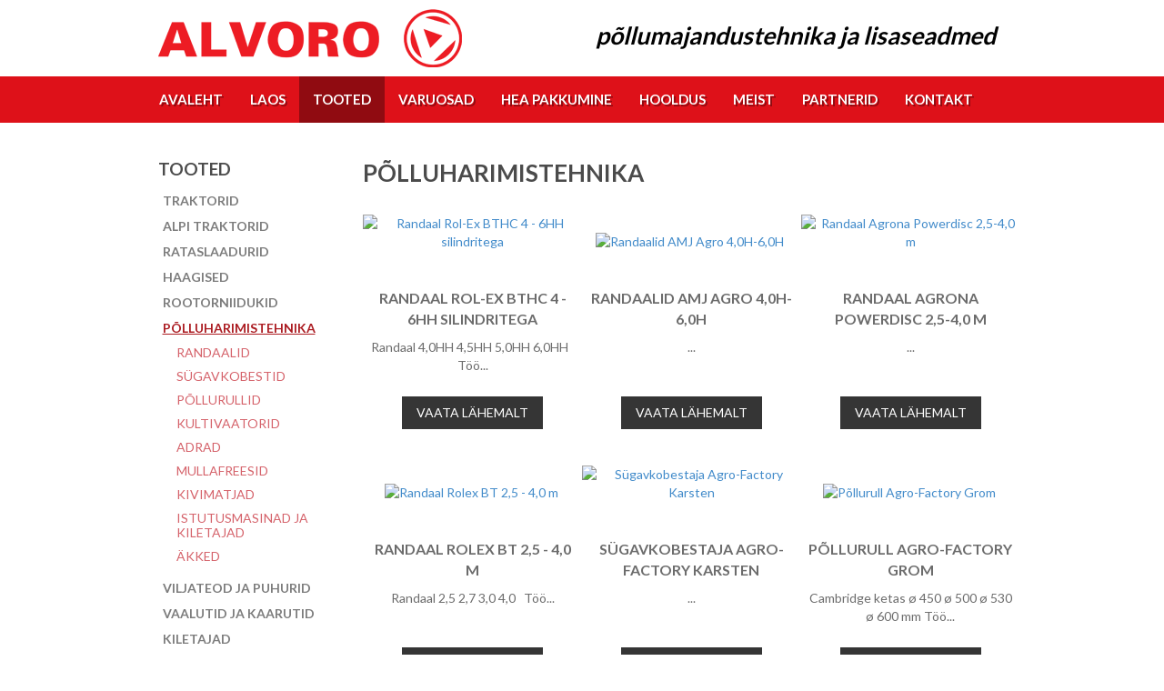

--- FILE ---
content_type: text/html; charset=UTF-8
request_url: https://www.traktor.ee/tooted/polluharimistehnika-33
body_size: 4858
content:
 <!DOCTYPE html>
<html lang="et" xml:lang="et" xmlns="http://www.w3.org/1999/xhtml">

<head>	
	<meta charset="UTF-8" />
	<meta name="viewport" content="width=device-width, initial-scale=1, maximum-scale=1" />
	<meta name="google-site-verification" content="7sjLXDzjt7NHNE7JFUO3kwSuuQ4NXD7i2yPY5sm1-H4" />
		 <link rel="shortcut icon" href="https://www.traktor.ee/favicon.ico" /> 	
  	<title>Põlluharimistehnika</title>
	<meta name="keywords" content="Tooted" />
<meta name="description" content=" ..." />
	
	
	<script type="text/javascript">
		var WWW_URL = 'https://www.traktor.ee/';
		var REL_WWW_URL = '/';
	</script>
	
	<link rel="stylesheet" href="//ajax.googleapis.com/ajax/libs/jqueryui/1.9.2/themes/south-street/jquery-ui.css">
<link rel="stylesheet" href="//fonts.googleapis.com/css?family=Lato:400,600,700,300">
<link rel="stylesheet" href="//fonts.googleapis.com/css?family=Open+Sans:400,600,700,300">
<link rel="stylesheet" href="//fonts.googleapis.com/css?family=Dosis:400,500,600">
<link rel="stylesheet" href="//maxcdn.bootstrapcdn.com/font-awesome/4.3.0/css/font-awesome.min.css">
<link rel="stylesheet" href="/manager/css/lytebox.css">
<link rel="stylesheet" href="/assets/touchbox/css/touchbox.css">
<link rel="stylesheet" href="/assets/bootstrap/css/bootstrap.min.css">
<link rel="stylesheet" href="/css/messages.css">
<link rel="stylesheet" href="/template/default/css/menus.css">
<link rel="stylesheet" href="/template/default/css/hover.css">
<link rel="stylesheet" href="/template/default/css/style.css">
<link rel="stylesheet" href="/css/shop.css">
<link rel="stylesheet" href="/css/content.blocks.css">
<script src="//ajax.googleapis.com/ajax/libs/jquery/1.11.2/jquery.min.js"></script>
<script src="//ajax.googleapis.com/ajax/libs/jqueryui/1.9.2/jquery-ui.min.js"></script>
<script src="/js/es5-shim.min.js"></script>
<script src="/js/es5-sham.min.js"></script>
<script src="/manager/js/lytebox.js"></script>
<script src="/js/translator.js"></script>
<script src="/js/menus.js"></script>
<script src="/js/general.js"></script>
<script src="/assets/touchbox/js/touchbox.js"></script>
<script src="/assets/bootstrap/js/bootstrap.min.js"></script>
<script src="/js/shop.js"></script>

	<script ></script>

	
 </head>


<body id="page-tooted" class="sidebar_on">

<div id="page">
    
    <div id="header-wrapper" class="row">
        
        <div class="col-lg-6 col-md-6 col-sm-6 col-xs-12 col-xxs-12">
            <a href="/" id="logo-header">&nbsp;</a>
        </div>
        <div class="col-lg-6 col-md-6 col-sm-6 col-xs-12 col-xxs-12">
            <p id="header-slogan">põllumajandustehnika ja lisaseadmed</p>
        </div>
        
    </div>
    
    <div id="main-menu-wrapper">
        <div type="button" class="navbar-toggle collapsed" data-toggle="collapse" data-target="#main-menu" id="toggle-menu-main">
            <p class="fa fa-navicon" style="font-size: 50px; cursor: pointer;"></p>
        </div>
            
        <div class="navbar-collapse collapse" id="main-menu">
            <div class="main-menu-wrap menu-wrap"  id="main-menu-wrap" ><ul class="menu level_1 multilevel-menu parent-menu horizontal-menu drop-right navbar-collapse collapse" id="main-menu"><li class="menu-24  level_1 first" style=""><a href="/avaleht/" >Avaleht</a></li><li class="menu-23  level_1" style=""><a href="/hetkel-laos/" >Laos</a></li><li class="menu-27  level_1 selected" style=""><a href="/tooted/" >Tooted</a></li><li class="menu-29  level_1" style=""><a href="/varuosad/" >Varuosad</a></li><li class="menu-21  level_1" style=""><a href="/hea-pakkumine/" >Hea pakkumine</a></li><li class="menu-22  level_1" style=""><a href="/hooldus/" >Hooldus</a></li><li class="menu-20  level_1" style=""><a href="/meist/" >Meist</a></li><li class="menu-25  level_1" style=""><a href="/partnerid/" >Partnerid</a></li><li class="menu-19  level_1 last" style=""><a href="/kontakt/" >Kontakt</a></li></ul></div>
        </div>
    </div>
    
        
	<div id="container">
       
		<div id="wrapper">
			<!--
			<div id="header">
			
			</div> 
            
            #header -->
			
			<div id="main">
			
				<div id="sidebar" class="sidebar col-lg-3 col-md-3 col-sm-4 col-xs-12 col-xxs-12">

	<h3 class="block-title" >Tooted</h3>
<div class="secondary-menu-wrap menu-wrap"  id="secondary-menu-wrap" ><ul class="menu level_1 multilevel-menu parent-menu vertical-menu drop-right " id="secondary-menu"><li class="cats-30 level_1 first" style=""><a href="/tooted/traktorid-30" >Traktorid</a></li><li class="cats-138 level_1" style=""><a href="/tooted/alpi-traktorid" >Alpi traktorid</a></li><li class="cats-140 level_1" style=""><a href="/tooted/rataslaadurid-140" >Rataslaadurid</a></li><li class="cats-31 level_1" style=""><a href="/tooted/haagised-31" >Haagised</a></li><li class="cats-32 level_1" style=""><a href="/tooted/rootorniidukid-32" >Rootorniidukid</a></li><li class="cats-33 level_1 selected" style=""><a href="/tooted/polluharimistehnika-33" >Põlluharimistehnika</a><ul class="menu level_2 block child-menu " ><li class="cats-51 level_2 first" style=""><a href="/tooted/randaalid" >Randaalid</a></li><li class="cats-52 level_2" style=""><a href="/tooted/sugavkobestid" >Sügavkobestid</a></li><li class="cats-53 level_2" style=""><a href="/tooted/pollurullid" >Põllurullid</a></li><li class="cats-54 level_2" style=""><a href="/tooted/kultivaatorid" >Kultivaatorid</a></li><li class="cats-55 level_2" style=""><a href="/tooted/adrad" >Adrad</a></li><li class="cats-59 level_2" style=""><a href="/tooted/mullafreesid" >Mullafreesid</a></li><li class="cats-60 level_2" style=""><a href="/tooted/kivimatjad" >Kivimatjad</a></li><li class="cats-61 level_2" style=""><a href="/tooted/istutusmasinad-ja-kiletajad" >Istutusmasinad ja kiletajad</a></li><li class="cats-153 level_2 last" style=""><a href="/tooted/akked-153" >Äkked</a></li></ul></li><li class="cats-41 level_1" style=""><a href="/tooted/viljateod-ja-puhurid-41" >Viljateod ja puhurid</a></li><li class="cats-47 level_1" style=""><a href="/tooted/vaalutid-ja-kaarutid-47" >Vaalutid ja kaarutid</a></li><li class="cats-139 level_1" style=""><a href="/tooted/kiletajad" >Kiletajad</a></li><li class="cats-135 level_1" style=""><a href="/tooted/purustusniidukid" >Purustusniidukid</a></li><li class="cats-142 level_1" style=""><a href="/tooted/kraaviaare-niidukid" >Kraaviääre niidukid</a></li><li class="cats-144 level_1" style=""><a href="/tooted/poomniiduk" >Poomniiduk</a></li><li class="cats-80 level_1" style=""><a href="/tooted/soodamikserid-80" >Söödamikserid</a></li><li class="cats-65 level_1" style=""><a href="/tooted/lagaputid-65" >Lägapütid</a></li><li class="cats-81 level_1" style=""><a href="/tooted/sonnikulaotajad-81" >Sõnnikulaotajad</a></li><li class="cats-122 level_1" style=""><a href="/tooted/vilja-umberlaadija" >Vilja ümberlaadija</a></li><li class="cats-145 level_1" style=""><a href="/tooted/lumesahad-ja-lumepuhurid-145" >Lumesahad ja lumepuhurid</a></li><li class="cats-156 level_1" style=""><a href="/tooted/liiva-soola-ja-graniidi-puisturid" >Liiva, soola ja graniidi puisturid</a></li><li class="cats-113 level_1" style=""><a href="/tooted/kogurhaagised" >Kogurhaagised</a></li><li class="cats-40 level_1" style=""><a href="/tooted/kommunaaltehnika-40" >Kommunaaltehnika</a></li><li class="cats-39 level_1" style=""><a href="/tooted/kutusetanklad-39" >Kütusetanklad</a></li><li class="cats-115 level_1" style=""><a href="/tooted/vaetisekulvikud" >Väetisekülvikud</a></li><li class="cats-141 level_1" style=""><a href="/tooted/pealesoiduteed-pealesoidurambid-metalmec" >Pealesõiduteed / pealesõidurambid Metalmec</a></li><li class="cats-107 level_1" style=""><a href="/tooted/kallutava-kastiga-traktorid" >Kallutava kastiga traktorid</a></li><li class="cats-70 level_1" style=""><a href="/tooted/postipuurid" >Postipuurid</a></li><li class="cats-66 level_1" style=""><a href="/tooted/puiduhakkurid" >Puiduhakkurid</a></li><li class="cats-127 level_1" style=""><a href="/tooted/tagaekskavaatorid" >Tagaekskavaatorid</a></li><li class="cats-121 level_1" style=""><a href="/tooted/ouna-ja-marjaaedadele" >Õuna- ja marjaaedadele</a></li><li class="cats-110 level_1" style=""><a href="/tooted/motoplokid" >Motoplokid</a></li><li class="cats-111 level_1" style=""><a href="/tooted/generaatorid" >Generaatorid</a></li><li class="cats-116 level_1" style=""><a href="/tooted/akuga-tooriistad" >Akuga tööriistad</a></li><li class="cats-82 level_1" style=""><a href="/tooted/puulohkujad" >Puulõhkujad</a></li><li class="cats-67 level_1" style=""><a href="/tooted/esilaaduri-lisaseadmed-67" >Esilaaduri lisaseadmed</a></li><li class="cats-48 level_1 last" style=""><a href="/tooted/muu-tehnika-ja-varustus-48" >Muu tehnika ja varustus</a></li></ul></div>

</div><div id="content-area" class="content-area col-lg-9 col-md-9 col-sm-8 col-xs-12 col-xxs-12">
	
	<div id="content">
    
        
    <h1 id="content-title">Põlluharimistehnika</h1>
        
        <div class="wrap"><div class="products row-size-4">

	<div class="product_box item-1 col-lg-4 col-md-4 col-sm-6 col-xs-12 col-xxs-12">
	<div class="wrap">
	
		<a href="/tooted/randaal-rol-ex-bthc-4-6hh-silindritega/randaalid" class="image" title="Randaal Rol-Ex BTHC 4 - 6HH silindritega">
			<img src="https://www.traktor.ee/files/products/thumb/thumb_4_rolex_taurus_60.jpg" alt="Randaal Rol-Ex BTHC 4 - 6HH silindritega" border="0" title=""  />			<span></span>
		</a>
	
		<div class="text-info">
	
			<h3 class="name"><a href="/tooted/randaal-rol-ex-bthc-4-6hh-silindritega/randaalid" title="Randaal Rol-Ex BTHC 4 - 6HH silindritega">
				Randaal Rol-Ex BTHC 4 - 6HH silindritega			</a>
			</h3>
		
		
			<div class="price">

	
</div>
                        
            <div class="product-description">
                 
	
		
			Randaal
			4,0HH
			4,5HH
			5,0HH
			6,0HH
			 
		
		
			Töö...            </div>
            
            		
		</div> <!-- /.text-info -->
        
		<div class="view_more_wrapper"><a href="/tooted/randaal-rol-ex-bthc-4-6hh-silindritega/randaalid" class="button general" >Vaata lähemalt</a>
             </div>	
	</div>
</div><div class="product_box item-2 col-lg-4 col-md-4 col-sm-6 col-xs-12 col-xxs-12">
	<div class="wrap">
	
		<a href="/tooted/randaalid-amj-agro-40h-60h/randaalid" class="image" title="Randaalid AMJ Agro 4,0H-6,0H">
			<img src="https://www.traktor.ee/files/products/thumb/thumb_1_atos_6_m.jpg" alt="Randaalid AMJ Agro 4,0H-6,0H" border="0" title=""  />			<span></span>
		</a>
	
		<div class="text-info">
	
			<h3 class="name"><a href="/tooted/randaalid-amj-agro-40h-60h/randaalid" title="Randaalid AMJ Agro 4,0H-6,0H">
				Randaalid AMJ Agro 4,0H-6,0H			</a>
			</h3>
		
		
			<div class="price">

	
</div>
                        
            <div class="product-description">
                ...            </div>
            
            		
		</div> <!-- /.text-info -->
        
		<div class="view_more_wrapper"><a href="/tooted/randaalid-amj-agro-40h-60h/randaalid" class="button general" >Vaata lähemalt</a>
             </div>	
	</div>
</div><div class="product_box item-3 col-lg-4 col-md-4 col-sm-6 col-xs-12 col-xxs-12">
	<div class="wrap">
	
		<a href="/tooted/randaal-agrona-powerdisc-25-40-m/randaalid" class="image" title="Randaal Agrona Powerdisc 2,5-4,0 m">
			<img src="https://www.traktor.ee/files/products/thumb/thumb_img_20201103_144718%5B1%5D.jpg" alt="Randaal Agrona Powerdisc 2,5-4,0 m" border="0" title=""  />			<span></span>
		</a>
	
		<div class="text-info">
	
			<h3 class="name"><a href="/tooted/randaal-agrona-powerdisc-25-40-m/randaalid" title="Randaal Agrona Powerdisc 2,5-4,0 m">
				Randaal Agrona Powerdisc 2,5-4,0 m			</a>
			</h3>
		
		
			<div class="price">

	
</div>
                        
            <div class="product-description">
                ...            </div>
            
            		
		</div> <!-- /.text-info -->
        
		<div class="view_more_wrapper"><a href="/tooted/randaal-agrona-powerdisc-25-40-m/randaalid" class="button general" >Vaata lähemalt</a>
             </div>	
	</div>
</div><div class="product_box item-4 col-lg-4 col-md-4 col-sm-6 col-xs-12 col-xxs-12">
	<div class="wrap">
	
		<a href="/tooted/randaal-rolex-bt-25-40-m/randaalid" class="image" title="Randaal Rolex BT 2,5 - 4,0 m">
			<img src="https://www.traktor.ee/files/products/thumb/thumb_img_20151229_152610%5B1%5D.jpg" alt="Randaal Rolex BT 2,5 - 4,0 m" border="0" title=""  />			<span></span>
		</a>
	
		<div class="text-info">
	
			<h3 class="name"><a href="/tooted/randaal-rolex-bt-25-40-m/randaalid" title="Randaal Rolex BT 2,5 - 4,0 m">
				Randaal Rolex BT 2,5 - 4,0 m			</a>
			</h3>
		
		
			<div class="price">

	
</div>
                        
            <div class="product-description">
                 
	
		
			Randaal
			2,5
			2,7
			3,0
			4,0
			 
		
		
			Töö...            </div>
            
            		
		</div> <!-- /.text-info -->
        
		<div class="view_more_wrapper"><a href="/tooted/randaal-rolex-bt-25-40-m/randaalid" class="button general" >Vaata lähemalt</a>
             </div>	
	</div>
</div><div class="product_box item-5 col-lg-4 col-md-4 col-sm-6 col-xs-12 col-xxs-12">
	<div class="wrap">
	
		<a href="/tooted/sugavkobestaja-agro-factory-karsten/sugavkobestid" class="image" title="Sügavkobestaja Agro-Factory Karsten">
			<img src="https://www.traktor.ee/files/products/thumb/thumb_dsc063582.png" alt="Sügavkobestaja Agro-Factory Karsten" border="0" title=""  />			<span></span>
		</a>
	
		<div class="text-info">
	
			<h3 class="name"><a href="/tooted/sugavkobestaja-agro-factory-karsten/sugavkobestid" title="Sügavkobestaja Agro-Factory Karsten">
				Sügavkobestaja Agro-Factory Karsten			</a>
			</h3>
		
		
			<div class="price">

	
</div>
                        
            <div class="product-description">
                ...            </div>
            
            		
		</div> <!-- /.text-info -->
        
		<div class="view_more_wrapper"><a href="/tooted/sugavkobestaja-agro-factory-karsten/sugavkobestid" class="button general" >Vaata lähemalt</a>
             </div>	
	</div>
</div><div class="product_box item-6 col-lg-4 col-md-4 col-sm-6 col-xs-12 col-xxs-12">
	<div class="wrap">
	
		<a href="/tooted/pollurull-agro-factory-grom/pollurullid" class="image" title="Põllurull Agro-Factory Grom">
			<img src="https://www.traktor.ee/files/products/thumb/thumb_aphoto6.jpg" alt="Põllurull Agro-Factory Grom" border="0" title=""  />			<span></span>
		</a>
	
		<div class="text-info">
	
			<h3 class="name"><a href="/tooted/pollurull-agro-factory-grom/pollurullid" title="Põllurull Agro-Factory Grom">
				Põllurull Agro-Factory Grom			</a>
			</h3>
		
		
			<div class="price">

	
</div>
                        
            <div class="product-description">
                 
	
		
			Cambridge ketas
			ø 450
			ø 500
			ø 530
			ø 600
			mm
		
		
			Töö...            </div>
            
            		
		</div> <!-- /.text-info -->
        
		<div class="view_more_wrapper"><a href="/tooted/pollurull-agro-factory-grom/pollurullid" class="button general" >Vaata lähemalt</a>
             </div>	
	</div>
</div><div class="product_box item-7 col-lg-4 col-md-4 col-sm-6 col-xs-12 col-xxs-12">
	<div class="wrap">
	
		<a href="/tooted/tuukultivaator-agro-factory-sultan-25-40-m/kultivaatorid" class="image" title="Tüükultivaator Agro-Factory Sultan 2,5 - 4,0 m">
			<img src="https://www.traktor.ee/files/products/thumb/thumb_sultan-af5.jpg" alt="Tüükultivaator Agro-Factory Sultan 2,5 - 4,0 m" border="0" title=""  />			<span></span>
		</a>
	
		<div class="text-info">
	
			<h3 class="name"><a href="/tooted/tuukultivaator-agro-factory-sultan-25-40-m/kultivaatorid" title="Tüükultivaator Agro-Factory Sultan 2,5 - 4,0 m">
				Tüükultivaator Agro-Factory Sultan 2,5 - 4,0 m			</a>
			</h3>
		
		
			<div class="price">

	
</div>
                        
            <div class="product-description">
                ...            </div>
            
            		
		</div> <!-- /.text-info -->
        
		<div class="view_more_wrapper"><a href="/tooted/tuukultivaator-agro-factory-sultan-25-40-m/kultivaatorid" class="button general" >Vaata lähemalt</a>
             </div>	
	</div>
</div><div class="product_box item-8 col-lg-4 col-md-4 col-sm-6 col-xs-12 col-xxs-12">
	<div class="wrap">
	
		<a href="/tooted/pollurull-agro-factory-grom-agressiivse-kettaga/pollurullid" class="image" title="Põllurull Agro-Factory Grom Agressiivse kettaga">
			<img src="https://www.traktor.ee/files/products/thumb/thumb_aggressive5.jpg" alt="Põllurull Agro-Factory Grom Agressiivse kettaga" border="0" title=""  />			<span></span>
		</a>
	
		<div class="text-info">
	
			<h3 class="name"><a href="/tooted/pollurull-agro-factory-grom-agressiivse-kettaga/pollurullid" title="Põllurull Agro-Factory Grom Agressiivse kettaga">
				Põllurull Agro-Factory Grom Agressiivse kettaga			</a>
			</h3>
		
		
			<div class="price">

	
</div>
                        
            <div class="product-description">
                 
	
		
			Grom
			4,5
			5,3
			6,3
			 
		
		
			Töölaius...            </div>
            
            		
		</div> <!-- /.text-info -->
        
		<div class="view_more_wrapper"><a href="/tooted/pollurull-agro-factory-grom-agressiivse-kettaga/pollurullid" class="button general" >Vaata lähemalt</a>
             </div>	
	</div>
</div><div class="product_box item-9 col-lg-4 col-md-4 col-sm-6 col-xs-12 col-xxs-12">
	<div class="wrap">
	
		<a href="/tooted/tuukultivaator-agro-factory-ares/kultivaatorid" class="image" title="Tüükultivaator Agro-Factory ARES">
			<img src="https://www.traktor.ee/files/products/thumb/thumb_aphoto2.jpg" alt="Tüükultivaator Agro-Factory ARES" border="0" title=""  />			<span></span>
		</a>
	
		<div class="text-info">
	
			<h3 class="name"><a href="/tooted/tuukultivaator-agro-factory-ares/kultivaatorid" title="Tüükultivaator Agro-Factory ARES">
				Tüükultivaator Agro-Factory ARES			</a>
			</h3>
		
		
			<div class="price">

	
</div>
                        
            <div class="product-description">
                 
	
		
			TÃ¼Ã¼kultivaator ARES UP...            </div>
            
            		
		</div> <!-- /.text-info -->
        
		<div class="view_more_wrapper"><a href="/tooted/tuukultivaator-agro-factory-ares/kultivaatorid" class="button general" >Vaata lähemalt</a>
             </div>	
	</div>
</div><div class="product_box item-10 col-lg-4 col-md-4 col-sm-6 col-xs-12 col-xxs-12">
	<div class="wrap">
	
		<a href="/tooted/pooedader-regent-eurostar-120-n-s-4x4-austria/adrad" class="image" title="Pööedader Regent Eurostar 120 n-s 4X4 (Austria)">
			<img src="https://www.traktor.ee/files/products/thumb/thumb_regent-eurostar-700.jpg" alt="Pööedader Regent Eurostar 120 n-s 4X4 (Austria)" border="0" title=""  />			<span></span>
		</a>
	
		<div class="text-info">
	
			<h3 class="name"><a href="/tooted/pooedader-regent-eurostar-120-n-s-4x4-austria/adrad" title="Pööedader Regent Eurostar 120 n-s 4X4 (Austria)">
				Pööedader Regent Eurostar 120 n-s 4X4 (Austria)			</a>
			</h3>
		
		
			<div class="price">

	
</div>
                        
            <div class="product-description">
                 Korpuste arv 4 tk
Korpuste vaheline kaugus 100 cm
Hõlma pikkus koos pikendusega 120...            </div>
            
            		
		</div> <!-- /.text-info -->
        
		<div class="view_more_wrapper"><a href="/tooted/pooedader-regent-eurostar-120-n-s-4x4-austria/adrad" class="button general" >Vaata lähemalt</a>
             </div>	
	</div>
</div><div class="product_box item-11 col-lg-4 col-md-4 col-sm-6 col-xs-12 col-xxs-12">
	<div class="wrap">
	
		<a href="/tooted/mullafrees-rinieri-fs-a-esirippsusteemi-jaoks/ouna-ja-marjaaedadele" class="image" title="Mullafrees Rinieri FS-A esirippsüsteemi jaoks">
			<img src="https://www.traktor.ee/files/products/thumb/thumb_344.jpg" alt="Mullafrees Rinieri FS-A esirippsüsteemi jaoks" border="0" title=""  />			<span></span>
		</a>
	
		<div class="text-info">
	
			<h3 class="name"><a href="/tooted/mullafrees-rinieri-fs-a-esirippsusteemi-jaoks/ouna-ja-marjaaedadele" title="Mullafrees Rinieri FS-A esirippsüsteemi jaoks">
				Mullafrees Rinieri FS-A esirippsüsteemi jaoks			</a>
			</h3>
		
		
			<div class="price">

	
</div>
                        
            <div class="product-description">
                 
	
		
			Rinieri...            </div>
            
            		
		</div> <!-- /.text-info -->
        
		<div class="view_more_wrapper"><a href="/tooted/mullafrees-rinieri-fs-a-esirippsusteemi-jaoks/ouna-ja-marjaaedadele" class="button general" >Vaata lähemalt</a>
             </div>	
	</div>
</div><div class="product_box item-12 col-lg-4 col-md-4 col-sm-6 col-xs-12 col-xxs-12">
	<div class="wrap">
	
		<a href="/tooted/mullafrees-rinieri-fs/ouna-ja-marjaaedadele" class="image" title="Mullafrees Rinieri FS">
			<img src="https://www.traktor.ee/files/products/thumb/thumb_img_20200515_161716.jpg" alt="Mullafrees Rinieri FS" border="0" title=""  />			<span></span>
		</a>
	
		<div class="text-info">
	
			<h3 class="name"><a href="/tooted/mullafrees-rinieri-fs/ouna-ja-marjaaedadele" title="Mullafrees Rinieri FS">
				Mullafrees Rinieri FS			</a>
			</h3>
		
		
			<div class="price">

	
</div>
                        
            <div class="product-description">
                 
	
		
			Rinieri...            </div>
            
            		
		</div> <!-- /.text-info -->
        
		<div class="view_more_wrapper"><a href="/tooted/mullafrees-rinieri-fs/ouna-ja-marjaaedadele" class="button general" >Vaata lähemalt</a>
             </div>	
	</div>
</div><div class="product_box item-13 col-lg-4 col-md-4 col-sm-6 col-xs-12 col-xxs-12">
	<div class="wrap">
	
		<a href="/tooted/kiletaja-ja-istutaja-checchi-magli-ps-wolf-619/istutusmasinad-ja-kiletajad" class="image" title="Kiletaja ja istutaja Checchi &amp; Magli PS + WOLF">
			<img src="https://www.traktor.ee/files/products/thumb/thumb_ps14wolf-1%5B1%5D.jpg" alt="Kiletaja ja istutaja Checchi &amp; Magli PS + WOLF" border="0" title=""  />			<span></span>
		</a>
	
		<div class="text-info">
	
			<h3 class="name"><a href="/tooted/kiletaja-ja-istutaja-checchi-magli-ps-wolf-619/istutusmasinad-ja-kiletajad" title="Kiletaja ja istutaja Checchi &amp; Magli PS + WOLF">
				Kiletaja ja istutaja Checchi &amp; Magli PS + WOLF			</a>
			</h3>
		
		
			<div class="price">

	
</div>
                        
            <div class="product-description">
                 Kiletaja Checchi & Magli PlasticStop Plus (PS)

Kilelaius kuni 190 cm
Eesmine...            </div>
            
            		
		</div> <!-- /.text-info -->
        
		<div class="view_more_wrapper"><a href="/tooted/kiletaja-ja-istutaja-checchi-magli-ps-wolf-619/istutusmasinad-ja-kiletajad" class="button general" >Vaata lähemalt</a>
             </div>	
	</div>
</div><div class="product_box item-14 col-lg-4 col-md-4 col-sm-6 col-xs-12 col-xxs-12">
	<div class="wrap">
	
		<a href="/tooted/kivimatja-muratori-mz4s-xl-ja-mz61s-xl/kivimatjad" class="image" title="Kivimatja Muratori MZ4S XL ja MZ61S XL">
			<img src="https://www.traktor.ee/files/products/thumb/thumb_dsc00120.jpg" alt="Kivimatja Muratori MZ4S XL ja MZ61S XL" border="0" title=""  />			<span></span>
		</a>
	
		<div class="text-info">
	
			<h3 class="name"><a href="/tooted/kivimatja-muratori-mz4s-xl-ja-mz61s-xl/kivimatjad" title="Kivimatja Muratori MZ4S XL ja MZ61S XL">
				Kivimatja Muratori MZ4S XL ja MZ61S XL			</a>
			</h3>
		
		
			<div class="price">

	
</div>
                        
            <div class="product-description">
                 
	
		
			Muratori MZ...            </div>
            
            		
		</div> <!-- /.text-info -->
        
		<div class="view_more_wrapper"><a href="/tooted/kivimatja-muratori-mz4s-xl-ja-mz61s-xl/kivimatjad" class="button general" >Vaata lähemalt</a>
             </div>	
	</div>
</div><div class="product_box item-15 col-lg-4 col-md-4 col-sm-6 col-xs-12 col-xxs-12">
	<div class="wrap">
	
		<a href="/tooted/kivimatja-muratori-mz9-xl-ja-mz10-xl/kivimatjad" class="image" title="Kivimatja Muratori MZ9 XL ja MZ10 XL">
			<img src="https://www.traktor.ee/files/products/thumb/thumb_mairle_originale_8514_01.jpg" alt="Kivimatja Muratori MZ9 XL ja MZ10 XL" border="0" title=""  />			<span></span>
		</a>
	
		<div class="text-info">
	
			<h3 class="name"><a href="/tooted/kivimatja-muratori-mz9-xl-ja-mz10-xl/kivimatjad" title="Kivimatja Muratori MZ9 XL ja MZ10 XL">
				Kivimatja Muratori MZ9 XL ja MZ10 XL			</a>
			</h3>
		
		
			<div class="price">

	
</div>
                        
            <div class="product-description">
                 
	
		
			Muratori MZ...            </div>
            
            		
		</div> <!-- /.text-info -->
        
		<div class="view_more_wrapper"><a href="/tooted/kivimatja-muratori-mz9-xl-ja-mz10-xl/kivimatjad" class="button general" >Vaata lähemalt</a>
             </div>	
	</div>
</div>
</div>

<div><ul class="pagination pagination-sm "  >
        			<li class="page_number page_active active"><a href="/tooted/polluharimistehnika-33/pg/1" class="page_active active">1</a></li><li class="page_number page_inactive"><a href="/tooted/polluharimistehnika-33/pg/2" class="page_inactive">2</a></li><li class="next"><a href="/tooted/polluharimistehnika-33/pg/2" title="">»</a></li><li class="last"><a href="/tooted/polluharimistehnika-33/pg/2" title="">&raquo;&raquo;</a></li>	
				</ul></div> <!-- pagination -->
<script>
	$(window).load(function(){ 
		
		setTimeout(function(){ 
			
			syncHeight('.products .product_box .image'); 
			syncHeight('.products .product_box h3.name'); 
			syncHeight('.products .product_box .text-info'); 
			
		} , 300); 
	});
</script></div>
        
                
	</div>
	
</div>		
			
			</div> <!-- /#main -->	
		
		</div> <!-- /#wrapper -->
	
	</div> <!-- /#container -->

</div> <!-- /#page -->

<div id="footer">
		
    <div class="footer-inner">
        
        <div class="footer-block col-lg-6 col-md-6 col-sm-6 col-xs-12 col-xxs-12"><div class="block-content"><h3>Alvoro Adaveres</h3>

<p style="line-height: 20.7999992370605px;"><strong>Oleme avatud:</strong><br />
E-R: 8:00 - 17:00</p>

<p style="line-height: 20.7999992370605px;"><strong>Kontaktandmed:</strong><br />
Tallinna mnt.1A<br />
<a href="mailto:info@alvoro.ee">toomas@alvoro.ee</a><br />
+372 555 24 066</p>
</div></div><div class="footer-block col-lg-6 col-md-6 col-sm-6 col-xs-12 col-xxs-12"><div class="block-content"><h3>Alvoro Tallinnas</h3>

<p><strong>Oleme avatud:</strong><br />
E-R: 8:15 - 17:15</p>

<p><strong>Kontaktandmed:</strong><br />
P&auml;rnu mnt. 386, Tallinn<br />
<a href="mailto:info@alvoro.ee">info@alvoro.ee</a><br />
+372 50 46 286</p>
</div></div>        
    </div>
    
</div> <!-- /#footer -->






<script>
    
    $(document).ready(function() {
        var contentWidth = $('#main').width();
        
        $('#slider4 .caption-holder').width(contentWidth);
    });
    		
	windowSizeInfo();	
	$(window).resize(function(){
		windowSizeInfo();
	});
	
	function windowSizeInfo()
	{
		var w = window.innerWidth;
		var screen_type;
		
		if(w >= 1200) { screen_type = 'lg'; }
		else if(w >= 992) { screen_type = 'md'; }
		else if(w >= 768) { screen_type = 'sm'; }
		else if(w >= 480) { screen_type = 'xs'; }
		else { screen_type = 'xxs'; }			
		$('body')
		.removeClass('screen-lg')
		.removeClass('screen-md')
		.removeClass('screen-sm')
		.removeClass('screen-xs')
		.removeClass('screen-xxs')
		.addClass('screen-' + screen_type);		
		//$('title').html(w + ' ' + screen_type + '');	
	}
	
</script>

</body>

</html>

--- FILE ---
content_type: text/css
request_url: https://www.traktor.ee/css/messages.css
body_size: 4851
content:
.messages 
{
	border: solid 1px #bbb;
	
	clear: both;
	color: #111;
	margin: 10px auto;
	border-radius: 10px;
	
	background: rgb(255,255,255);
	background: url([data-uri]);
	background: -moz-linear-gradient(top,  rgba(255,255,255,1) 0%, rgba(246,246,246,1) 47%, rgba(237,237,237,1) 100%);
	background: -webkit-gradient(linear, left top, left bottom, color-stop(0%,rgba(255,255,255,1)), color-stop(47%,rgba(246,246,246,1)), color-stop(100%,rgba(237,237,237,1)));
	background: -webkit-linear-gradient(top,  rgba(255,255,255,1) 0%,rgba(246,246,246,1) 47%,rgba(237,237,237,1) 100%);
	background: -o-linear-gradient(top,  rgba(255,255,255,1) 0%,rgba(246,246,246,1) 47%,rgba(237,237,237,1) 100%);
	background: -ms-linear-gradient(top,  rgba(255,255,255,1) 0%,rgba(246,246,246,1) 47%,rgba(237,237,237,1) 100%);
	background: linear-gradient(to bottom,  rgba(255,255,255,1) 0%,rgba(246,246,246,1) 47%,rgba(237,237,237,1) 100%);
	filter: progid:DXImageTransform.Microsoft.gradient( startColorstr='#ffffff', endColorstr='#ededed',GradientType=0 );

}

.message {
	padding: 5px 5px 5px 17px;
	margin: 2px 25px 2px 25px;
	background: url('../images/messages/message_0.gif') left no-repeat;
	
}

.message_1 {
	background: url('../images/messages/message_1.gif') left no-repeat;
}

.message_2 {
	background: url('../images/messages/message_2.gif') left no-repeat;
}


#fullscreen-message-overlay
{
	top: 0px;
	left: 0px;
	display: none;
	height: 100%;
	width: 100%;
	position: absolute;
	z-index: 1000000000000;
	
	/* RGBa with 0.6 opacity */
	background: rgba(50, 50, 50, 0.9);
	/* For IE 5.5 - 7*/
	filter:progid:DXImageTransform.Microsoft.gradient(startColorstr=#99333333, endColorstr=#99333333);
	/* For IE 8*/
	-ms-filter: "progid:DXImageTransform.Microsoft.gradient(startColorstr=#99333333, endColorstr=#99333333)";
}

	#fullscreen-message
	{
		position: absolute;
		left: 50%;
		margin-left: -215px;
		width: 430px;
		min-height: 170px;
		height: auto;
		background: #fff;
		z-index: 10000000000000;
	}
	
		#fullscreen-message .wrap
		{
			margin: 10px;
			background: #f5f3f6;
			min-height: 90px;
			height: auto;
			padding: 30px;
			
			line-height: 22px;
			color: #333333;
		}
		
		#fullscreen-message h1
		{
			margin-bottom: 15px;
			color: #000000;
		}
		
		#fullscreen-message #close
		{
			width: 53px;
			height: 52px;
			background: url(../images/close.png) center no-repeat;
			position: absolute;
			right: -10px;
			top: -10px;
			cursor: pointer;
			z-index: 100000000000000;			
		}
		
		
#quick-message
{
	position: fixed;
	top: 50%;
	left: 50%;
	z-index: 1000000;
	background: #fff;
	display: table;
	border: solid 15px #ccc;
	box-shadow: #ccc 0px 0px 15px;
	border-radius: 10px;
}

#quick-message #message
{
	display: table-cell;
	text-align: center;
	vertical-align: middle;
	font-weight: bold;
	padding: 30px 70px;
	color: #000;	
}

#quick-message.error #message,
#quick-message.status_0 #message,
#quick-message #message .message_2
{
	color: red !important;	
}

#quick-message.success #message,
#quick-message.status_1 #message,
#quick-message #message .message_1
{
	color: green !important;	
}

#quick-message-close
{
	position: absolute;
	top: -25px;
	right: -25px;
	border-radius: 20px;
	padding: 10px 15px;
	font-size: 20px;
	font-weight: bold;
	display: block;
	cursor: pointer;
	color: #444;
	border: solid 1px #eee;
	text-decoration: none;
	
	background: #fefffb;
	background: -moz-linear-gradient(top,  #fefffb 0%, #f1f4ee 40%, #dfe4dc 100%);
	background: -webkit-gradient(linear, left top, left bottom, color-stop(0%,#fefffb), color-stop(40%,#f1f4ee), color-stop(100%,#dfe4dc));
	background: -webkit-linear-gradient(top,  #fefffb 0%,#f1f4ee 40%,#dfe4dc 100%);
	background: -o-linear-gradient(top,  #fefffb 0%,#f1f4ee 40%,#dfe4dc 100%);
	background: -ms-linear-gradient(top,  #fefffb 0%,#f1f4ee 40%,#dfe4dc 100%);
	background: linear-gradient(to bottom,  #fefffb 0%,#f1f4ee 40%,#dfe4dc 100%);
	filter: progid:DXImageTransform.Microsoft.gradient( startColorstr='#fefffb', endColorstr='#dfe4dc',GradientType=0 );

}

	#quick-message-close:hover
	{
		box-shadow: #ccc 0px 0px 10px;
		color: #000;
	}

--- FILE ---
content_type: text/css
request_url: https://www.traktor.ee/css/shop.css
body_size: 275
content:
@import url(./shop/categories.css);
@import url(./shop/comparison.css);
@import url(./shop/filters.css);
@import url(./shop/list.products.css);
@import url(./shop/view.product.css);

/**
 * GENERAL
 */
 
.category_content
{
	margin: 10px;
}

.no_results
{
	margin: 10px;
}




--- FILE ---
content_type: text/css
request_url: https://www.traktor.ee/css/shop/categories.css
body_size: 870
content:
/**
 * CATEGORY BOXES
 */
 
#categories 
{
	position: relative;
	float: left;
	width: 100%;
}

.cat_box 
{
	position: relative;
	float: left;	
}

.cat_box > .wrap
{
	margin: 8px 0px 6px 0px;
	padding: 0px 0px 4px 0px;
}

.cat_box a.name
{
	display: block;
	color: #1e1e1e;
	font-family: dosis, sans-serif;
	text-transform: uppercase;
	font-size: 14px;
	font-weight: 600;
	margin-top: 6px;
}
	
	.cat_box a.name:hover
	{
		text-decoration: underline;
	}
	
	.cat_box .thumb
	{
		display: block;
	}
	
		.cat_box .thumb:hover
		{
			opacity: 0.8;
		}
	
	.cat_box img
	{
		display: block;
	 	box-shadow: #ccc 3px 3px 3px;
	 	padding: 0px 2px 2px 0px;
        width: 100%;
	}
	
	.cat_box a.more
	{
		position: absolute;
		font-size: 11px;
		color: #0087a8;
		bottom: 13px;
		right: 17px;
	}

body.screen-xxs #categories .cat_box {
    width: 100% !important;
    float: left;
}

--- FILE ---
content_type: text/css
request_url: https://www.traktor.ee/css/shop/list.products.css
body_size: 3877
content:
/**
 * PRODUCT BOXES
 */
 
.products {
    position: relative;
    float: left;
    width: 100%;
    padding-bottom: 30px;
    margin-bottom: 30px;
}

.product_box
{
	position: relative;
	float: left;
	margin-top: 20px;
    margin-bottom: 20px;
}

.product_box h3.name a {
    font-size: 16px;
}

.product_box h3.name {
    min-height: 45px;
}

.product_box.row-1
{
	margin-top: 0px;
}

/*
.product_box > .wrap
{
	margin: 8px;
}
*/

.product_box .image,
.product_box .image:hover
{
	display: block;
	text-align: center;
	text-decoration: none;
	margin-bottom: 10px;
}
 
 
	.product_box .image span
	{
		display: inline-block;
		height: 100%;
		vertical-align: middle;
	}
	.product_box .image img
	{
		display: inline-block;
		vertical-align: middle;	
	}

.product_box .image img:hover
{
	opacity: 0.8;
}

.product_box .text-info
{
	margin: 0px 6px;
    text-align: center;
    color: #6C6C6C;
    height: 120px !important;
}

.product_box .view_more_wrapper {
    text-align: center;
}

	.product_box .name
	{
		display: block;
		margin-bottom: 10px;
		color: #000;
		font-weight: bold;
		line-height: 1.2em;
	}

	.product_box a.description
	{
		display: block;
		margin-top: 8px;
		color: #888;
		font-size: 0.9em;
		line-height: 1.5em;
	}

	.product_box .price
	{
		margin: 5px 0px 1px 0px;
		color: #000;
	}
        
        .product_box .price b {
            color: #DE1119;
        }
	
		.product_box .old_price
		{
			color: #aaa;
			text-decoration: line-through;
		}
		
		.product_box .client_price
		{
			display: block;
			color: #ccc;
		}
		
		.product_box .client_price.logged_in_1
		{
			color: red;
		}

.product_box .buttons
{
	margin-top: 15px;	
	text-align: center;
}

	.product_box .buttons a
	{
		margin: 2px;
	}
	
	
	
/**
* OPTION FILTERS AND SORT AND SEARCH
*/

#product-filters 
{
	padding: 0px 4px;
	box-sizing: border-box;
	-moz-box-sizing: border-box;
	margin-bottom: 15px;
	
	border: solid 1px #e5e5e5;
	border-radius: 4px;
	
	background: #f5f5f5; /* Old browsers */
	background: -moz-linear-gradient(top,  #f5f5f5 0%, #eeeeee 100%); /* FF3.6+ */
	background: -webkit-gradient(linear, left top, left bottom, color-stop(0%,#f5f5f5), color-stop(100%,#eeeeee)); /* Chrome,Safari4+ */
	background: -webkit-linear-gradient(top,  #f5f5f5 0%,#eeeeee 100%); /* Chrome10+,Safari5.1+ */
	background: -o-linear-gradient(top,  #f5f5f5 0%,#eeeeee 100%); /* Opera 11.10+ */
	background: -ms-linear-gradient(top,  #f5f5f5 0%,#eeeeee 100%); /* IE10+ */
	background: linear-gradient(to bottom,  #f5f5f5 0%,#eeeeee 100%); /* W3C */
	filter: progid:DXImageTransform.Microsoft.gradient( startColorstr='#f5f5f5', endColorstr='#eeeeee',GradientType=0 ); /* IE6-9 */
}

#product-filters select,
#product-filters input
{
	margin-bottom: 0px;
}

#product-filters input#search-keyword
{
	max-width: 160px;
}

#product-filters input#search-keyword.inactive
{
	color: #ccc;
	font-style: italic;
}

#product-filters #reset-keyword
{
	display: inline-block;
	position: absolute;
	right: 12px;
	top: 50%;
	margin-top: -8px;
	width: 16px;
	height: 16px;	
	background: url(../../images/checked_0.png) center no-repeat;
	z-index: 10;
	cursor: pointer;
}

#product-filters #reset-keyword.inactive
{
	display: none;
}

#product-filters .filter-block
{
	position: relative;
	display: inline-block;
	padding: 10px 5px;
	vertical-align: middle;
}

#product-filters .filter-block select
{
	max-width: 200px;
	width: auto;
}

.products .product_box {
    padding-left: 0px;
    padding-right: 0px;
}

a.button.general {
    position: relative;
    background-color: #353535;
    padding: 8px 16px;
    color: #FFF;
    text-transform: uppercase;
    display: inline-block;
}

.products h3.content-title {
    color: #6C6C6C !important;
    font-weight: normal;
    text-align: center;
    width: 100%;
    border-bottom: 2px solid #DE1119;
    margin-bottom: 20px;
    padding-bottom: 5px;
}

--- FILE ---
content_type: application/javascript
request_url: https://www.traktor.ee/js/es5-sham.min.js
body_size: 4923
content:
/*!
 * https://github.com/es-shims/es5-shim
 * @license es5-shim Copyright 2009-2014 by contributors, MIT License
 * see https://github.com/es-shims/es5-shim/blob/v4.1.0/LICENSE
 */
(function(e,t){"use strict";if(typeof define==="function"&&define.amd){define(t)}else if(typeof exports==="object"){module.exports=t()}else{e.returnExports=t()}})(this,function(){var e=Function.prototype.call;var t=Object.prototype;var r=e.bind(t.hasOwnProperty);var n;var o;var c;var i;var f=r(t,"__defineGetter__");if(f){n=e.bind(t.__defineGetter__);o=e.bind(t.__defineSetter__);c=e.bind(t.__lookupGetter__);i=e.bind(t.__lookupSetter__)}if(!Object.getPrototypeOf){Object.getPrototypeOf=function E(e){var r=e.__proto__;if(r||r===null){return r}else if(e.constructor){return e.constructor.prototype}else{return t}}}function l(e){try{e.sentinel=0;return Object.getOwnPropertyDescriptor(e,"sentinel").value===0}catch(t){}}if(Object.defineProperty){var u=l({});var a=typeof document==="undefined"||l(document.createElement("div"));if(!a||!u){var p=Object.getOwnPropertyDescriptor}}if(!Object.getOwnPropertyDescriptor||p){var b="Object.getOwnPropertyDescriptor called on a non-object: ";Object.getOwnPropertyDescriptor=function g(e,n){if(typeof e!=="object"&&typeof e!=="function"||e===null){throw new TypeError(b+e)}if(p){try{return p.call(Object,e,n)}catch(o){}}var l;if(!r(e,n)){return l}l={enumerable:true,configurable:true};if(f){var u=e.__proto__;var a=e!==t;if(a){e.__proto__=t}var s=c(e,n);var O=i(e,n);if(a){e.__proto__=u}if(s||O){if(s){l.get=s}if(O){l.set=O}return l}}l.value=e[n];l.writable=true;return l}}if(!Object.getOwnPropertyNames){Object.getOwnPropertyNames=function T(e){return Object.keys(e)}}if(!Object.create){var s;var O=!({__proto__:null}instanceof Object);if(O||typeof document==="undefined"){s=function(){return{__proto__:null}}}else{s=function(){var e=document.createElement("iframe");var t=document.body||document.documentElement;e.style.display="none";t.appendChild(e);e.src="javascript:";var r=e.contentWindow.Object.prototype;t.removeChild(e);e=null;delete r.constructor;delete r.hasOwnProperty;delete r.propertyIsEnumerable;delete r.isPrototypeOf;delete r.toLocaleString;delete r.toString;delete r.valueOf;r.__proto__=null;function n(){}n.prototype=r;s=function(){return new n};return new n}}Object.create=function x(e,t){var r;function n(){}if(e===null){r=s()}else{if(typeof e!=="object"&&typeof e!=="function"){throw new TypeError("Object prototype may only be an Object or null")}n.prototype=e;r=new n;r.__proto__=e}if(t!==void 0){Object.defineProperties(r,t)}return r}}function j(e){try{Object.defineProperty(e,"sentinel",{});return"sentinel"in e}catch(t){}}if(Object.defineProperty){var d=j({});var y=typeof document==="undefined"||j(document.createElement("div"));if(!d||!y){var _=Object.defineProperty,v=Object.defineProperties}}if(!Object.defineProperty||_){var w="Property description must be an object: ";var P="Object.defineProperty called on non-object: ";var h="getters & setters can not be defined on this javascript engine";Object.defineProperty=function z(e,r,l){if(typeof e!=="object"&&typeof e!=="function"||e===null){throw new TypeError(P+e)}if(typeof l!=="object"&&typeof l!=="function"||l===null){throw new TypeError(w+l)}if(_){try{return _.call(Object,e,r,l)}catch(u){}}if("value"in l){if(f&&(c(e,r)||i(e,r))){var a=e.__proto__;e.__proto__=t;delete e[r];e[r]=l.value;e.__proto__=a}else{e[r]=l.value}}else{if(!f){throw new TypeError(h)}if("get"in l){n(e,r,l.get)}if("set"in l){o(e,r,l.set)}}return e}}if(!Object.defineProperties||v){Object.defineProperties=function S(e,t){if(v){try{return v.call(Object,e,t)}catch(n){}}for(var o in t){if(r(t,o)&&o!=="__proto__"){Object.defineProperty(e,o,t[o])}}return e}}if(!Object.seal){Object.seal=function D(e){if(Object(e)!==e){throw new TypeError("Object.seal can only be called on Objects.")}return e}}if(!Object.freeze){Object.freeze=function F(e){if(Object(e)!==e){throw new TypeError("Object.freeze can only be called on Objects.")}return e}}try{Object.freeze(function(){})}catch(m){Object.freeze=function k(e){return function t(r){if(typeof r==="function"){return r}else{return e(r)}}}(Object.freeze)}if(!Object.preventExtensions){Object.preventExtensions=function G(e){if(Object(e)!==e){throw new TypeError("Object.preventExtensions can only be called on Objects.")}return e}}if(!Object.isSealed){Object.isSealed=function C(e){if(Object(e)!==e){throw new TypeError("Object.isSealed can only be called on Objects.")}return false}}if(!Object.isFrozen){Object.isFrozen=function N(e){if(Object(e)!==e){throw new TypeError("Object.isFrozen can only be called on Objects.")}return false}}if(!Object.isExtensible){Object.isExtensible=function I(e){if(Object(e)!==e){throw new TypeError("Object.isExtensible can only be called on Objects.")}var t="";while(r(e,t)){t+="?"}e[t]=true;var n=r(e,t);delete e[t];return n}}});
//# sourceMappingURL=es5-sham.map

--- FILE ---
content_type: application/javascript
request_url: https://www.traktor.ee/js/shop.js
body_size: 8828
content:
var cart_url;
var shop_url;
var lang;

var translations = new Array();

$(document).ready(function(){
	
	lang = $('html').attr('lang');
	cart_url = REL_WWW_URL + 'ajax/cart/?r=';
	shop_url = REL_WWW_URL + 'ajax/shop/?r=';
	
});

function updateCartDOM(cart_model)
{
	$('#cart-widget').html(cart_model['cart_box']);
	$('#cart-items').html(cart_model['cart_items']);
		
	$('#total_cost').html(cart_model['total_cost2']);
	$('#transport_cost').html(cart_model['transport_cost2']);
	$('#bonuspoints_discount').html(cart_model['bonuspoints_discount2']);
	$('#bonuscode_discount').html(cart_model['bonuscode_discount2']);
	
	$('form#cart_form').attr('class', cart_model['form_mode']);
	$('#form_mode').val(cart_model['form_mode']);
	$('#form_mode_row').attr('class', 'form_mode_change_' + cart_model['form_mode_change']);
}

function selectPaymentMethod(caller)
{
	var service = $(caller).data('service');
	$('#payment_service').val(service);
	
	$('.payment-method').removeClass('active');
	$(caller).closest('.payment-method').addClass('active');
}

function add_to_cart(product_id, variation_id)
{
	if(!variation_id) {
		variation_id = 0;
	}
	
	var amount = 1;	
	if($('#amount_' + product_id).attr('id')) {
		amount = $('#amount_' + product_id).val();
	}
			
	startLoader();
	$.ajax({
	  type: 'POST',
	  url: REL_WWW_URL + 'ajax/cart/action/addToCart/?t=' + Math.random() ,
	  data: { 'product_id' : product_id, 'amount' : amount, 'variation_id' : variation_id },
	  dataType: "json",
	  error: function(a) {ajax_error(a);},
	  success: function(result)
	  {
	  	stopLoader();
	  	
	  	updateCartDOM(result.cart_model);
	  	quickMessage(result.message, 0, result.message_class);
	  }
	});
}

function updateVariationData(product_id, variation_id)
{
	$('#price_block').prepend('<img src="' + REL_WWW_URL + 'images/ajax-loader.gif" id="variation-loader" alt="" border="0" />');
	
	$.ajax({
	  type: 'POST',
	  url: REL_WWW_URL + 'ajax/Shop/child/View_Product/action/getVariationModel/?t' + Math.random() ,
	  data: { 'product_id' : product_id, 'variation_id' : variation_id },
	  dataType: "json",
	  error: function(a) {ajax_error(a);},
	  success: function(result)
	  {
	  	if(result && Object.keys(result).length > 0)
	  	{
	  		$.each(result, function(key, val){
		  		$('#' + key).replaceWith(val);
		  	});	
		}
		
		$('#variation-loader').remove();
	  }
	});
}

function refreshProductImages(option_id)
{
	var active_option = $('#product_images').data('active-option');
	
	if(active_option && active_option == option_id)
	{
		return;
	}
	
	$('#product_images').data('active-option', option_id);
	
	$('#product_images #main_pics .image').hide();
	$('#product_images #thumbnails .image').hide();
	
	if($('#product_images #main_pics .option_image.image_' + option_id).length > 0) {
		$('#product_images #main_pics .option_image.image_' + option_id).first().fadeIn();
	} else {	
		$('#product_images #main_pics .default_image').first().fadeIn();	
	}
	
	var thumb_wrapper = $('#product_images #thumbnails');
	var option_images_count = $('.option_image.image_' + option_id, thumb_wrapper).length;
	var default_images_count = $('.default_image', thumb_wrapper).length;
	
	if(option_images_count > 0 && default_images_count > 0) {
		$('.option_image.image_' + option_id, thumb_wrapper).show();
		$('.default_image', thumb_wrapper).show();		
	} else if(option_images_count > 1) {
		$('.option_image.image_' + option_id, thumb_wrapper).show();
	} else if(default_images_count) {
		$('.default_image', thumb_wrapper).show();		
	}
}

function toggleUseBonuspoints(use_or_not)
{
	$.ajax({
	  type: 'POST',
	  url: REL_WWW_URL + 'ajax/cart/action/toggleUseBonuspoints/?t' + Math.random() ,
	  data: { 'use_bonuspoints' : Number(use_or_not) },
	  dataType: "json",
	  success: function(result)
	  {
	  	updateCartDOM(result.cart_model);	  	
	  }
	});
}

function change_amount(product_id, amount, variation_id)
{
	if(!product_id) {
		quickMessage(t('error_has_occured'), 0, 'error');
	}
	
	$.ajax({
	  type: 'POST',
	  url: REL_WWW_URL + 'ajax/cart/action/changeAmount/?t=' + Math.random(),
	  data: { 'product_id' : product_id, 'amount' : amount, 'variation_id' : variation_id },
	  dataType: "json",
	  success: function(result)
	  {
	  	updateCartDOM(result.cart_model);	  	
	  	quickMessage(result.message);
	  }
	});	
}

function remove_from_cart(product_id, variation_id)
{
	if(!product_id) {
		quickMessage(t('error_has_occured'), 0, 'error');
	}
	
	$.ajax({
	  type: 'POST',
	  url: REL_WWW_URL + 'ajax/cart/action/removeFromCart/?t=' + Math.random(),
	  data: { 'product_id' : product_id, 'variation_id' : variation_id },
	  dataType: "json",
	  success: function(result)
	  {
	  	updateCartDOM(result.cart_model);
	  	quickMessage(result.message);
	  }
	});
}

function empty_cart(message)
{
	var c = confirm(message);
	
	if(!c)
	{
		return;
	}
	
	$.ajax({
	  type: 'POST',
	  url: REL_WWW_URL + 'ajax/cart/action/emptyCart/?t=' + Math.random(),
	  dataType: "json",
	  success: function(result)
	  {
	  	updateCartDOM(result.cart_model);
	  	quickMessage(result.message);
	  }
	});
}

function set_bonuscode()
{
	var bonuscode = $('#bonuscode_input').val();
	
	$.ajax({
	  type: 'POST',
	  url: REL_WWW_URL + 'ajax/cart/action/applyBonuscode/?t=' + Math.random() ,
	  data: { 'bonuscode' : bonuscode },
	  dataType: "json",
	  error: function(a,b,c){ajax_error(a,b,c);},
	  success: function(result)
	  {
	  	updateCartDOM(result.cart_model);
	  	quickMessage(result.message);		 
	  }
	});
}

function set_form_mode(transport_id, form_mode)
{	
	$.ajax({
	  type: 'POST',
	  url: REL_WWW_URL + 'ajax/cart/action/setFormMode/?t=' + Math.random() ,
	  data: { 'transport_id' : transport_id, 'form_mode' : form_mode },
	  dataType: "json",
	  success: function(result)
	  {
	  	cart_model = result.cart_model;
	  	updateCartDOM(cart_model);
	  }
	});
}

function set_transport(transport_id)
{
	startLoader();
	$.ajax({
	  type: 'POST',
	  url: REL_WWW_URL + 'ajax/cart/action/setTransport/?t=' + Math.random() ,
	  data: { 'transport_id' : transport_id },
	  dataType: "json",
	  success: function(result)
	  {
	  	stopLoader();
	  	cart_model = result.cart_model;
	  	updateCartDOM(cart_model);
	  	$('#transport_extra').hide().html(cart_model['transport_extra']).slideDown(500);
	  }
	});
}

function add_to_comparison(product_id)
{
	if(!product_id) {
		quickMessage(t('error_has_occured'), 0, 'error');
	}
		
	$.ajax({
	  type: 'POST',
	  url: shop_url + Math.random() ,
	  data: {'task' : 'add_to_comparison', 'product_id' : product_id},
	  dataType: "html",
	  success: function(result)
	  {
	  	if(result)
	  	{
	  		draw_comparison_notice_bar();
	  		quickMessage(t('item_added_to_comparison'), 0, 'success');
	  	
		} else {
			
			quickMessage(t('error_has_occured'), 0, 'error');
		}
	  }
	});
}

function remove_from_comparison(product_id)
{
	if(!product_id) {
		quickMessage(t('error_has_occured'), 0, 'error');
	}
		
	$.ajax({
	  type: 'POST',
	  url: shop_url + Math.random() ,
	  data: {'task' : 'remove_from_comparison', 'product_id' : product_id},
	  dataType: "html",
	  success: function(result)
	  {
	  	if(result)
	  	{
	  		draw_comparison_notice_bar();
	  		draw_comparison_chart();
	  	
		} else {
			
			quickMessage(t('error_has_occured'), 0, 'error');
		}
	  }
	});
}

function clear_comparison()
{
	$.ajax({
	  type: 'POST',
	  url: shop_url + Math.random() ,
	  data: {'task' : 'clear_comparison'},
	  dataType: "html",
	  success: function(result)
	  {
	  	$('#comparison_bar').html('');
	  	$('#comparison_chart').html('');
	  }
	});
}

function draw_comparison_notice_bar()
{
	$.ajax({
	  type: 'POST',
	  url: shop_url + Math.random() ,
	  data: {'task' : 'draw_comparison_notice_bar'},
	  dataType: "html",
	  success: function(result)
	  {
	  	$('#comparison_bar').html(result);		  	 
	  }
	});
}

function draw_comparison_chart()
{
	$.ajax({
	  type: 'POST',
	  url: shop_url + Math.random() ,
	  data: {'task' : 'draw_comparison_chart'},
	  dataType: "html",
	  success: function(result)
	  {
	  	$('#comparison_chart').html(result);		  	 
	  }
	});
}

function finalizeOrder(form_object, payment_service, message)
{
	if(message)	{
		startLoader(message);		
	} else {		
		startLoader(t('redirect_please_wait'));
	}
	
	if(!form_object || !payment_service) {
		quickMessage('Error occured!');
		return false;
	}
	
	$.ajax({
	  type: 'POST',
	  url: '/ajax/cart/action/finalizeOrder/id/?t=' + Math.random() ,
	  data: { 'payment_service' : payment_service },
	  dataType: "json",
	  error: function(xhr, status, error) { ajax_error(xhr, status, error); },
	  success: function(result)
	  {	 
	  	if(result.status == 1) {
		  	$(form_object).submit();
		} else {			
			stopLoader();
			if(result.message) {
				quickMessage(result.message);
			}			
			return false;
		}		 
	  }
	});
	
	return false;
}

--- FILE ---
content_type: application/javascript
request_url: https://www.traktor.ee/js/menus.js
body_size: 3235
content:
$(document).ready(function(){

	initHorizontalMenus();
	initVerticalMenus();
	
	initResponsiveMenu();
	
});

function initResponsiveMenu()
{
	$('#menu-toggle').click(function(e){
		
		$('#main-menu').slideToggle();
		
		return false;
		
	});
	
	
	$('body').click(function(){
		
		if($('#menu-toggle').is(':visible'))
		{
			$('#main-menu').hide();
		}
	});		
}

function initHorizontalMenus()
{
	$('.horizontal-menu.parent-menu.drop-enabled').each(function(){
		
		var to;					
		$('li', this).hover(function() {        
			var li = this;
			to = setTimeout(function(){ horizontalMenu_onHover_menu(li); }, 200);
	    }, function(){
	    	clearTimeout(to);
	    	$('> ul', this).fadeOut('fast');	
	    });
	    
	    $('ul li', this).hover(function() {
	        
	        horizontalMenu_onHover_submenus(this);			
	    });
	});	
}

function initVerticalMenus()
{	
	$('.vertical-menu.parent-menu.drop-enabled').each(function(){
				
		$('li', this).hover(function() {
    	
			verticalMenuOnHover_menu(this);			
	    });
	    
	    $('ul li', this).hover(function() {
	        
	        verticalMenu_onHover_submenus(this);			
	    });	
	});	
}

function horizontalMenu_onHover_menu(object)
{
	$('> ul', object).fadeToggle('fast');
}

function horizontalMenu_onHover_submenus(object)
{
	var drop_direction = getMenuDropDirection(object);
	        
	if(drop_direction == 'left')
	{
		$('> ul', object).css({right : $(object).width() + 'px'});
		
	} else {
		
		$('> ul', object).css({left : $(object).width() + 'px'});
	}
	
	$('ul', object).css({marginTop : ($(object).height() * -1) + 'px'});	
}

function verticalMenuOnHover_menu(object)
{
	var drop_direction = getMenuDropDirection(object);
		 
	if(!$('> .child-menu', object).hasClass('block')) { // only if not displayed already as active menu
		
		$('> .child-menu', object).fadeToggle('fast');
		
		if(drop_direction == 'left')
		{
			$('> .child-menu', object).css({ right : $(object).width() + 'px', marginTop : ($(object).height() * -1) + 'px' });
			
		} else if(drop_direction == 'right') {
			
			$('> .child-menu', object).css({ left : $(object).width() + 'px', marginTop : ($(object).height() * -1) + 'px' });				
		}
	}
}

function verticalMenu_onHover_submenus(object)
{
	var drop_direction = getMenuDropDirection(object);
	
	if(!$('> .child-menu', object).hasClass('block')) {	// only if not displayed already as active menu	
									
		if(drop_direction == 'left')
		{
			$('> ul', object).css({right : $(object).width() + 'px'});
			$('ul', object).css({marginTop : ($(object).height() * -1) + 'px'});
			
		} else if(drop_direction == 'down') {
			
			//$('> ul', object).css({left : $(object).width() + 'px', marginTop : ($(object).height() * -1) });	
		
		} else {
			
			$('> ul', object).css({left : $(object).width() + 'px'});
			$('ul', object).css({marginTop : ($(object).height() * -1) + 'px'});		
		}
		
		$('> .child-menu li', object).addClass('hover');		
	}	
}

function getMenuDropDirection(object)
{
	var drop_direction = 'right';
	
	var menu = $(object).closest('.parent-menu');
	
	if($(menu).hasClass('drop-left'))
	{
		drop_direction = 'left';
	
	} else if($(menu).hasClass('drop-down')) {
		
		drop_direction = 'down';
	}
	
	return drop_direction;
}